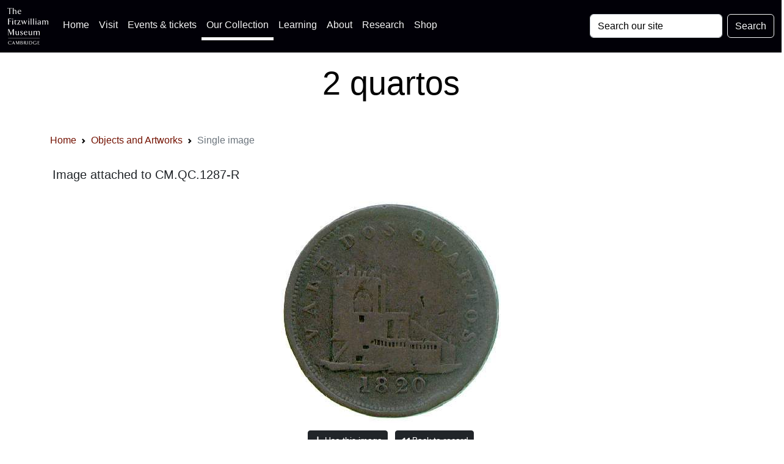

--- FILE ---
content_type: application/javascript
request_url: https://collection.beta.fitz.ms/js/clipboard.js
body_size: 173
content:
const bootstrapCopy = document.getElementById('bootstrapCopy')
const data = document.getElementById('bootstrapCode')
const wikiCopy = document.getElementById('wikiCopy')
const wikiData = document.getElementById('wikiData')
const harvardCopy = document.getElementById('harvardCopy')
const harvardData = document.getElementById('harvardData')
const apiCopy = document.getElementById('apiCopy')
const apiCode = document.getElementById('apiCode')
const colorCopy = document.getElementById('colorCopy')
const colorsToCopy = document.getElementById('colorsToCopy')

console.log(bootstrapCopy)

function decodeHtml(html) {
    let txt = document.createElement("textarea");
    txt.innerHTML = html;
    return txt.value;
}
if (typeof bootstrapCopy === 'undefined' || bootstrapCopy != null) {
    bootstrapCopy.onclick = () => {
        const text = data.innerHTML.trim().replace(/\n[ ]*/g, "");
        navigator.clipboard.writeText(decodeHtml(text));
    }
}
if (typeof wikiCopy === 'undefined' || wikiCopy != null) {
    wikiCopy.onclick = () => {
        const wikiText = wikiData.innerHTML;
        navigator.clipboard.writeText(decodeHtml(wikiText));
    }
}
if (typeof apiCopy === 'undefined' || apiCopy != null) {
    apiCopy.onclick = () => {
        const apiText = apiCode.innerHTML;
        navigator.clipboard.writeText(decodeHtml(apiText));
    }
}
if (typeof harvardCopy === 'undefined' || harvardCopy != null) {
    harvardCopy.onclick = () => {
        const harvard = harvardData.innerHTML.replace(/>\s+</g, '');
        navigator.clipboard.writeText(decodeHtml(harvard).replace(/>\s+</g, ''));
    }
}
if (typeof colorCopy === 'undefined' || colorCopy != null) {
    colorCopy.onclick = () => {
        const colors = colorsToCopy.innerHTML;
        navigator.clipboard.writeText(decodeHtml(colors));
    }
}
